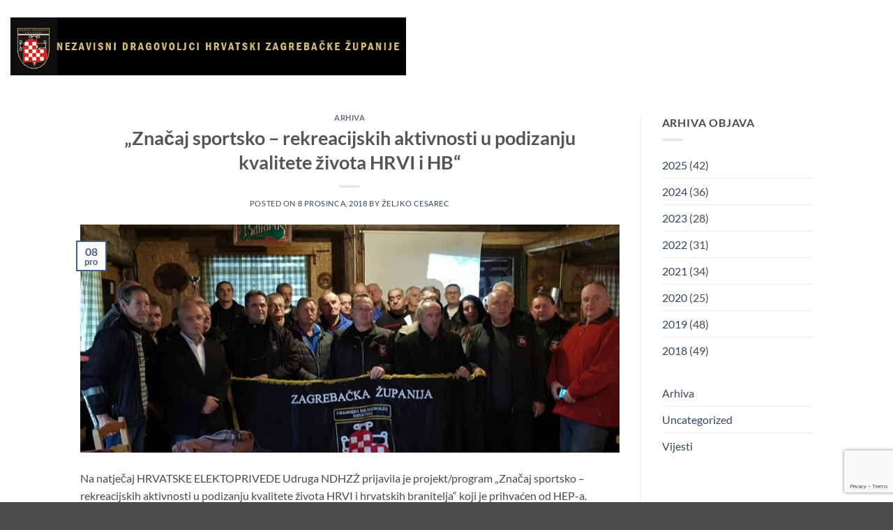

--- FILE ---
content_type: text/html; charset=utf-8
request_url: https://www.google.com/recaptcha/api2/anchor?ar=1&k=6LdR1zInAAAAAD9TT4AolIpRLU1jyXmp1prqODPV&co=aHR0cHM6Ly93d3cubmRoenouaHI6NDQz&hl=en&v=N67nZn4AqZkNcbeMu4prBgzg&size=invisible&anchor-ms=20000&execute-ms=30000&cb=p99govtgl3eo
body_size: 48791
content:
<!DOCTYPE HTML><html dir="ltr" lang="en"><head><meta http-equiv="Content-Type" content="text/html; charset=UTF-8">
<meta http-equiv="X-UA-Compatible" content="IE=edge">
<title>reCAPTCHA</title>
<style type="text/css">
/* cyrillic-ext */
@font-face {
  font-family: 'Roboto';
  font-style: normal;
  font-weight: 400;
  font-stretch: 100%;
  src: url(//fonts.gstatic.com/s/roboto/v48/KFO7CnqEu92Fr1ME7kSn66aGLdTylUAMa3GUBHMdazTgWw.woff2) format('woff2');
  unicode-range: U+0460-052F, U+1C80-1C8A, U+20B4, U+2DE0-2DFF, U+A640-A69F, U+FE2E-FE2F;
}
/* cyrillic */
@font-face {
  font-family: 'Roboto';
  font-style: normal;
  font-weight: 400;
  font-stretch: 100%;
  src: url(//fonts.gstatic.com/s/roboto/v48/KFO7CnqEu92Fr1ME7kSn66aGLdTylUAMa3iUBHMdazTgWw.woff2) format('woff2');
  unicode-range: U+0301, U+0400-045F, U+0490-0491, U+04B0-04B1, U+2116;
}
/* greek-ext */
@font-face {
  font-family: 'Roboto';
  font-style: normal;
  font-weight: 400;
  font-stretch: 100%;
  src: url(//fonts.gstatic.com/s/roboto/v48/KFO7CnqEu92Fr1ME7kSn66aGLdTylUAMa3CUBHMdazTgWw.woff2) format('woff2');
  unicode-range: U+1F00-1FFF;
}
/* greek */
@font-face {
  font-family: 'Roboto';
  font-style: normal;
  font-weight: 400;
  font-stretch: 100%;
  src: url(//fonts.gstatic.com/s/roboto/v48/KFO7CnqEu92Fr1ME7kSn66aGLdTylUAMa3-UBHMdazTgWw.woff2) format('woff2');
  unicode-range: U+0370-0377, U+037A-037F, U+0384-038A, U+038C, U+038E-03A1, U+03A3-03FF;
}
/* math */
@font-face {
  font-family: 'Roboto';
  font-style: normal;
  font-weight: 400;
  font-stretch: 100%;
  src: url(//fonts.gstatic.com/s/roboto/v48/KFO7CnqEu92Fr1ME7kSn66aGLdTylUAMawCUBHMdazTgWw.woff2) format('woff2');
  unicode-range: U+0302-0303, U+0305, U+0307-0308, U+0310, U+0312, U+0315, U+031A, U+0326-0327, U+032C, U+032F-0330, U+0332-0333, U+0338, U+033A, U+0346, U+034D, U+0391-03A1, U+03A3-03A9, U+03B1-03C9, U+03D1, U+03D5-03D6, U+03F0-03F1, U+03F4-03F5, U+2016-2017, U+2034-2038, U+203C, U+2040, U+2043, U+2047, U+2050, U+2057, U+205F, U+2070-2071, U+2074-208E, U+2090-209C, U+20D0-20DC, U+20E1, U+20E5-20EF, U+2100-2112, U+2114-2115, U+2117-2121, U+2123-214F, U+2190, U+2192, U+2194-21AE, U+21B0-21E5, U+21F1-21F2, U+21F4-2211, U+2213-2214, U+2216-22FF, U+2308-230B, U+2310, U+2319, U+231C-2321, U+2336-237A, U+237C, U+2395, U+239B-23B7, U+23D0, U+23DC-23E1, U+2474-2475, U+25AF, U+25B3, U+25B7, U+25BD, U+25C1, U+25CA, U+25CC, U+25FB, U+266D-266F, U+27C0-27FF, U+2900-2AFF, U+2B0E-2B11, U+2B30-2B4C, U+2BFE, U+3030, U+FF5B, U+FF5D, U+1D400-1D7FF, U+1EE00-1EEFF;
}
/* symbols */
@font-face {
  font-family: 'Roboto';
  font-style: normal;
  font-weight: 400;
  font-stretch: 100%;
  src: url(//fonts.gstatic.com/s/roboto/v48/KFO7CnqEu92Fr1ME7kSn66aGLdTylUAMaxKUBHMdazTgWw.woff2) format('woff2');
  unicode-range: U+0001-000C, U+000E-001F, U+007F-009F, U+20DD-20E0, U+20E2-20E4, U+2150-218F, U+2190, U+2192, U+2194-2199, U+21AF, U+21E6-21F0, U+21F3, U+2218-2219, U+2299, U+22C4-22C6, U+2300-243F, U+2440-244A, U+2460-24FF, U+25A0-27BF, U+2800-28FF, U+2921-2922, U+2981, U+29BF, U+29EB, U+2B00-2BFF, U+4DC0-4DFF, U+FFF9-FFFB, U+10140-1018E, U+10190-1019C, U+101A0, U+101D0-101FD, U+102E0-102FB, U+10E60-10E7E, U+1D2C0-1D2D3, U+1D2E0-1D37F, U+1F000-1F0FF, U+1F100-1F1AD, U+1F1E6-1F1FF, U+1F30D-1F30F, U+1F315, U+1F31C, U+1F31E, U+1F320-1F32C, U+1F336, U+1F378, U+1F37D, U+1F382, U+1F393-1F39F, U+1F3A7-1F3A8, U+1F3AC-1F3AF, U+1F3C2, U+1F3C4-1F3C6, U+1F3CA-1F3CE, U+1F3D4-1F3E0, U+1F3ED, U+1F3F1-1F3F3, U+1F3F5-1F3F7, U+1F408, U+1F415, U+1F41F, U+1F426, U+1F43F, U+1F441-1F442, U+1F444, U+1F446-1F449, U+1F44C-1F44E, U+1F453, U+1F46A, U+1F47D, U+1F4A3, U+1F4B0, U+1F4B3, U+1F4B9, U+1F4BB, U+1F4BF, U+1F4C8-1F4CB, U+1F4D6, U+1F4DA, U+1F4DF, U+1F4E3-1F4E6, U+1F4EA-1F4ED, U+1F4F7, U+1F4F9-1F4FB, U+1F4FD-1F4FE, U+1F503, U+1F507-1F50B, U+1F50D, U+1F512-1F513, U+1F53E-1F54A, U+1F54F-1F5FA, U+1F610, U+1F650-1F67F, U+1F687, U+1F68D, U+1F691, U+1F694, U+1F698, U+1F6AD, U+1F6B2, U+1F6B9-1F6BA, U+1F6BC, U+1F6C6-1F6CF, U+1F6D3-1F6D7, U+1F6E0-1F6EA, U+1F6F0-1F6F3, U+1F6F7-1F6FC, U+1F700-1F7FF, U+1F800-1F80B, U+1F810-1F847, U+1F850-1F859, U+1F860-1F887, U+1F890-1F8AD, U+1F8B0-1F8BB, U+1F8C0-1F8C1, U+1F900-1F90B, U+1F93B, U+1F946, U+1F984, U+1F996, U+1F9E9, U+1FA00-1FA6F, U+1FA70-1FA7C, U+1FA80-1FA89, U+1FA8F-1FAC6, U+1FACE-1FADC, U+1FADF-1FAE9, U+1FAF0-1FAF8, U+1FB00-1FBFF;
}
/* vietnamese */
@font-face {
  font-family: 'Roboto';
  font-style: normal;
  font-weight: 400;
  font-stretch: 100%;
  src: url(//fonts.gstatic.com/s/roboto/v48/KFO7CnqEu92Fr1ME7kSn66aGLdTylUAMa3OUBHMdazTgWw.woff2) format('woff2');
  unicode-range: U+0102-0103, U+0110-0111, U+0128-0129, U+0168-0169, U+01A0-01A1, U+01AF-01B0, U+0300-0301, U+0303-0304, U+0308-0309, U+0323, U+0329, U+1EA0-1EF9, U+20AB;
}
/* latin-ext */
@font-face {
  font-family: 'Roboto';
  font-style: normal;
  font-weight: 400;
  font-stretch: 100%;
  src: url(//fonts.gstatic.com/s/roboto/v48/KFO7CnqEu92Fr1ME7kSn66aGLdTylUAMa3KUBHMdazTgWw.woff2) format('woff2');
  unicode-range: U+0100-02BA, U+02BD-02C5, U+02C7-02CC, U+02CE-02D7, U+02DD-02FF, U+0304, U+0308, U+0329, U+1D00-1DBF, U+1E00-1E9F, U+1EF2-1EFF, U+2020, U+20A0-20AB, U+20AD-20C0, U+2113, U+2C60-2C7F, U+A720-A7FF;
}
/* latin */
@font-face {
  font-family: 'Roboto';
  font-style: normal;
  font-weight: 400;
  font-stretch: 100%;
  src: url(//fonts.gstatic.com/s/roboto/v48/KFO7CnqEu92Fr1ME7kSn66aGLdTylUAMa3yUBHMdazQ.woff2) format('woff2');
  unicode-range: U+0000-00FF, U+0131, U+0152-0153, U+02BB-02BC, U+02C6, U+02DA, U+02DC, U+0304, U+0308, U+0329, U+2000-206F, U+20AC, U+2122, U+2191, U+2193, U+2212, U+2215, U+FEFF, U+FFFD;
}
/* cyrillic-ext */
@font-face {
  font-family: 'Roboto';
  font-style: normal;
  font-weight: 500;
  font-stretch: 100%;
  src: url(//fonts.gstatic.com/s/roboto/v48/KFO7CnqEu92Fr1ME7kSn66aGLdTylUAMa3GUBHMdazTgWw.woff2) format('woff2');
  unicode-range: U+0460-052F, U+1C80-1C8A, U+20B4, U+2DE0-2DFF, U+A640-A69F, U+FE2E-FE2F;
}
/* cyrillic */
@font-face {
  font-family: 'Roboto';
  font-style: normal;
  font-weight: 500;
  font-stretch: 100%;
  src: url(//fonts.gstatic.com/s/roboto/v48/KFO7CnqEu92Fr1ME7kSn66aGLdTylUAMa3iUBHMdazTgWw.woff2) format('woff2');
  unicode-range: U+0301, U+0400-045F, U+0490-0491, U+04B0-04B1, U+2116;
}
/* greek-ext */
@font-face {
  font-family: 'Roboto';
  font-style: normal;
  font-weight: 500;
  font-stretch: 100%;
  src: url(//fonts.gstatic.com/s/roboto/v48/KFO7CnqEu92Fr1ME7kSn66aGLdTylUAMa3CUBHMdazTgWw.woff2) format('woff2');
  unicode-range: U+1F00-1FFF;
}
/* greek */
@font-face {
  font-family: 'Roboto';
  font-style: normal;
  font-weight: 500;
  font-stretch: 100%;
  src: url(//fonts.gstatic.com/s/roboto/v48/KFO7CnqEu92Fr1ME7kSn66aGLdTylUAMa3-UBHMdazTgWw.woff2) format('woff2');
  unicode-range: U+0370-0377, U+037A-037F, U+0384-038A, U+038C, U+038E-03A1, U+03A3-03FF;
}
/* math */
@font-face {
  font-family: 'Roboto';
  font-style: normal;
  font-weight: 500;
  font-stretch: 100%;
  src: url(//fonts.gstatic.com/s/roboto/v48/KFO7CnqEu92Fr1ME7kSn66aGLdTylUAMawCUBHMdazTgWw.woff2) format('woff2');
  unicode-range: U+0302-0303, U+0305, U+0307-0308, U+0310, U+0312, U+0315, U+031A, U+0326-0327, U+032C, U+032F-0330, U+0332-0333, U+0338, U+033A, U+0346, U+034D, U+0391-03A1, U+03A3-03A9, U+03B1-03C9, U+03D1, U+03D5-03D6, U+03F0-03F1, U+03F4-03F5, U+2016-2017, U+2034-2038, U+203C, U+2040, U+2043, U+2047, U+2050, U+2057, U+205F, U+2070-2071, U+2074-208E, U+2090-209C, U+20D0-20DC, U+20E1, U+20E5-20EF, U+2100-2112, U+2114-2115, U+2117-2121, U+2123-214F, U+2190, U+2192, U+2194-21AE, U+21B0-21E5, U+21F1-21F2, U+21F4-2211, U+2213-2214, U+2216-22FF, U+2308-230B, U+2310, U+2319, U+231C-2321, U+2336-237A, U+237C, U+2395, U+239B-23B7, U+23D0, U+23DC-23E1, U+2474-2475, U+25AF, U+25B3, U+25B7, U+25BD, U+25C1, U+25CA, U+25CC, U+25FB, U+266D-266F, U+27C0-27FF, U+2900-2AFF, U+2B0E-2B11, U+2B30-2B4C, U+2BFE, U+3030, U+FF5B, U+FF5D, U+1D400-1D7FF, U+1EE00-1EEFF;
}
/* symbols */
@font-face {
  font-family: 'Roboto';
  font-style: normal;
  font-weight: 500;
  font-stretch: 100%;
  src: url(//fonts.gstatic.com/s/roboto/v48/KFO7CnqEu92Fr1ME7kSn66aGLdTylUAMaxKUBHMdazTgWw.woff2) format('woff2');
  unicode-range: U+0001-000C, U+000E-001F, U+007F-009F, U+20DD-20E0, U+20E2-20E4, U+2150-218F, U+2190, U+2192, U+2194-2199, U+21AF, U+21E6-21F0, U+21F3, U+2218-2219, U+2299, U+22C4-22C6, U+2300-243F, U+2440-244A, U+2460-24FF, U+25A0-27BF, U+2800-28FF, U+2921-2922, U+2981, U+29BF, U+29EB, U+2B00-2BFF, U+4DC0-4DFF, U+FFF9-FFFB, U+10140-1018E, U+10190-1019C, U+101A0, U+101D0-101FD, U+102E0-102FB, U+10E60-10E7E, U+1D2C0-1D2D3, U+1D2E0-1D37F, U+1F000-1F0FF, U+1F100-1F1AD, U+1F1E6-1F1FF, U+1F30D-1F30F, U+1F315, U+1F31C, U+1F31E, U+1F320-1F32C, U+1F336, U+1F378, U+1F37D, U+1F382, U+1F393-1F39F, U+1F3A7-1F3A8, U+1F3AC-1F3AF, U+1F3C2, U+1F3C4-1F3C6, U+1F3CA-1F3CE, U+1F3D4-1F3E0, U+1F3ED, U+1F3F1-1F3F3, U+1F3F5-1F3F7, U+1F408, U+1F415, U+1F41F, U+1F426, U+1F43F, U+1F441-1F442, U+1F444, U+1F446-1F449, U+1F44C-1F44E, U+1F453, U+1F46A, U+1F47D, U+1F4A3, U+1F4B0, U+1F4B3, U+1F4B9, U+1F4BB, U+1F4BF, U+1F4C8-1F4CB, U+1F4D6, U+1F4DA, U+1F4DF, U+1F4E3-1F4E6, U+1F4EA-1F4ED, U+1F4F7, U+1F4F9-1F4FB, U+1F4FD-1F4FE, U+1F503, U+1F507-1F50B, U+1F50D, U+1F512-1F513, U+1F53E-1F54A, U+1F54F-1F5FA, U+1F610, U+1F650-1F67F, U+1F687, U+1F68D, U+1F691, U+1F694, U+1F698, U+1F6AD, U+1F6B2, U+1F6B9-1F6BA, U+1F6BC, U+1F6C6-1F6CF, U+1F6D3-1F6D7, U+1F6E0-1F6EA, U+1F6F0-1F6F3, U+1F6F7-1F6FC, U+1F700-1F7FF, U+1F800-1F80B, U+1F810-1F847, U+1F850-1F859, U+1F860-1F887, U+1F890-1F8AD, U+1F8B0-1F8BB, U+1F8C0-1F8C1, U+1F900-1F90B, U+1F93B, U+1F946, U+1F984, U+1F996, U+1F9E9, U+1FA00-1FA6F, U+1FA70-1FA7C, U+1FA80-1FA89, U+1FA8F-1FAC6, U+1FACE-1FADC, U+1FADF-1FAE9, U+1FAF0-1FAF8, U+1FB00-1FBFF;
}
/* vietnamese */
@font-face {
  font-family: 'Roboto';
  font-style: normal;
  font-weight: 500;
  font-stretch: 100%;
  src: url(//fonts.gstatic.com/s/roboto/v48/KFO7CnqEu92Fr1ME7kSn66aGLdTylUAMa3OUBHMdazTgWw.woff2) format('woff2');
  unicode-range: U+0102-0103, U+0110-0111, U+0128-0129, U+0168-0169, U+01A0-01A1, U+01AF-01B0, U+0300-0301, U+0303-0304, U+0308-0309, U+0323, U+0329, U+1EA0-1EF9, U+20AB;
}
/* latin-ext */
@font-face {
  font-family: 'Roboto';
  font-style: normal;
  font-weight: 500;
  font-stretch: 100%;
  src: url(//fonts.gstatic.com/s/roboto/v48/KFO7CnqEu92Fr1ME7kSn66aGLdTylUAMa3KUBHMdazTgWw.woff2) format('woff2');
  unicode-range: U+0100-02BA, U+02BD-02C5, U+02C7-02CC, U+02CE-02D7, U+02DD-02FF, U+0304, U+0308, U+0329, U+1D00-1DBF, U+1E00-1E9F, U+1EF2-1EFF, U+2020, U+20A0-20AB, U+20AD-20C0, U+2113, U+2C60-2C7F, U+A720-A7FF;
}
/* latin */
@font-face {
  font-family: 'Roboto';
  font-style: normal;
  font-weight: 500;
  font-stretch: 100%;
  src: url(//fonts.gstatic.com/s/roboto/v48/KFO7CnqEu92Fr1ME7kSn66aGLdTylUAMa3yUBHMdazQ.woff2) format('woff2');
  unicode-range: U+0000-00FF, U+0131, U+0152-0153, U+02BB-02BC, U+02C6, U+02DA, U+02DC, U+0304, U+0308, U+0329, U+2000-206F, U+20AC, U+2122, U+2191, U+2193, U+2212, U+2215, U+FEFF, U+FFFD;
}
/* cyrillic-ext */
@font-face {
  font-family: 'Roboto';
  font-style: normal;
  font-weight: 900;
  font-stretch: 100%;
  src: url(//fonts.gstatic.com/s/roboto/v48/KFO7CnqEu92Fr1ME7kSn66aGLdTylUAMa3GUBHMdazTgWw.woff2) format('woff2');
  unicode-range: U+0460-052F, U+1C80-1C8A, U+20B4, U+2DE0-2DFF, U+A640-A69F, U+FE2E-FE2F;
}
/* cyrillic */
@font-face {
  font-family: 'Roboto';
  font-style: normal;
  font-weight: 900;
  font-stretch: 100%;
  src: url(//fonts.gstatic.com/s/roboto/v48/KFO7CnqEu92Fr1ME7kSn66aGLdTylUAMa3iUBHMdazTgWw.woff2) format('woff2');
  unicode-range: U+0301, U+0400-045F, U+0490-0491, U+04B0-04B1, U+2116;
}
/* greek-ext */
@font-face {
  font-family: 'Roboto';
  font-style: normal;
  font-weight: 900;
  font-stretch: 100%;
  src: url(//fonts.gstatic.com/s/roboto/v48/KFO7CnqEu92Fr1ME7kSn66aGLdTylUAMa3CUBHMdazTgWw.woff2) format('woff2');
  unicode-range: U+1F00-1FFF;
}
/* greek */
@font-face {
  font-family: 'Roboto';
  font-style: normal;
  font-weight: 900;
  font-stretch: 100%;
  src: url(//fonts.gstatic.com/s/roboto/v48/KFO7CnqEu92Fr1ME7kSn66aGLdTylUAMa3-UBHMdazTgWw.woff2) format('woff2');
  unicode-range: U+0370-0377, U+037A-037F, U+0384-038A, U+038C, U+038E-03A1, U+03A3-03FF;
}
/* math */
@font-face {
  font-family: 'Roboto';
  font-style: normal;
  font-weight: 900;
  font-stretch: 100%;
  src: url(//fonts.gstatic.com/s/roboto/v48/KFO7CnqEu92Fr1ME7kSn66aGLdTylUAMawCUBHMdazTgWw.woff2) format('woff2');
  unicode-range: U+0302-0303, U+0305, U+0307-0308, U+0310, U+0312, U+0315, U+031A, U+0326-0327, U+032C, U+032F-0330, U+0332-0333, U+0338, U+033A, U+0346, U+034D, U+0391-03A1, U+03A3-03A9, U+03B1-03C9, U+03D1, U+03D5-03D6, U+03F0-03F1, U+03F4-03F5, U+2016-2017, U+2034-2038, U+203C, U+2040, U+2043, U+2047, U+2050, U+2057, U+205F, U+2070-2071, U+2074-208E, U+2090-209C, U+20D0-20DC, U+20E1, U+20E5-20EF, U+2100-2112, U+2114-2115, U+2117-2121, U+2123-214F, U+2190, U+2192, U+2194-21AE, U+21B0-21E5, U+21F1-21F2, U+21F4-2211, U+2213-2214, U+2216-22FF, U+2308-230B, U+2310, U+2319, U+231C-2321, U+2336-237A, U+237C, U+2395, U+239B-23B7, U+23D0, U+23DC-23E1, U+2474-2475, U+25AF, U+25B3, U+25B7, U+25BD, U+25C1, U+25CA, U+25CC, U+25FB, U+266D-266F, U+27C0-27FF, U+2900-2AFF, U+2B0E-2B11, U+2B30-2B4C, U+2BFE, U+3030, U+FF5B, U+FF5D, U+1D400-1D7FF, U+1EE00-1EEFF;
}
/* symbols */
@font-face {
  font-family: 'Roboto';
  font-style: normal;
  font-weight: 900;
  font-stretch: 100%;
  src: url(//fonts.gstatic.com/s/roboto/v48/KFO7CnqEu92Fr1ME7kSn66aGLdTylUAMaxKUBHMdazTgWw.woff2) format('woff2');
  unicode-range: U+0001-000C, U+000E-001F, U+007F-009F, U+20DD-20E0, U+20E2-20E4, U+2150-218F, U+2190, U+2192, U+2194-2199, U+21AF, U+21E6-21F0, U+21F3, U+2218-2219, U+2299, U+22C4-22C6, U+2300-243F, U+2440-244A, U+2460-24FF, U+25A0-27BF, U+2800-28FF, U+2921-2922, U+2981, U+29BF, U+29EB, U+2B00-2BFF, U+4DC0-4DFF, U+FFF9-FFFB, U+10140-1018E, U+10190-1019C, U+101A0, U+101D0-101FD, U+102E0-102FB, U+10E60-10E7E, U+1D2C0-1D2D3, U+1D2E0-1D37F, U+1F000-1F0FF, U+1F100-1F1AD, U+1F1E6-1F1FF, U+1F30D-1F30F, U+1F315, U+1F31C, U+1F31E, U+1F320-1F32C, U+1F336, U+1F378, U+1F37D, U+1F382, U+1F393-1F39F, U+1F3A7-1F3A8, U+1F3AC-1F3AF, U+1F3C2, U+1F3C4-1F3C6, U+1F3CA-1F3CE, U+1F3D4-1F3E0, U+1F3ED, U+1F3F1-1F3F3, U+1F3F5-1F3F7, U+1F408, U+1F415, U+1F41F, U+1F426, U+1F43F, U+1F441-1F442, U+1F444, U+1F446-1F449, U+1F44C-1F44E, U+1F453, U+1F46A, U+1F47D, U+1F4A3, U+1F4B0, U+1F4B3, U+1F4B9, U+1F4BB, U+1F4BF, U+1F4C8-1F4CB, U+1F4D6, U+1F4DA, U+1F4DF, U+1F4E3-1F4E6, U+1F4EA-1F4ED, U+1F4F7, U+1F4F9-1F4FB, U+1F4FD-1F4FE, U+1F503, U+1F507-1F50B, U+1F50D, U+1F512-1F513, U+1F53E-1F54A, U+1F54F-1F5FA, U+1F610, U+1F650-1F67F, U+1F687, U+1F68D, U+1F691, U+1F694, U+1F698, U+1F6AD, U+1F6B2, U+1F6B9-1F6BA, U+1F6BC, U+1F6C6-1F6CF, U+1F6D3-1F6D7, U+1F6E0-1F6EA, U+1F6F0-1F6F3, U+1F6F7-1F6FC, U+1F700-1F7FF, U+1F800-1F80B, U+1F810-1F847, U+1F850-1F859, U+1F860-1F887, U+1F890-1F8AD, U+1F8B0-1F8BB, U+1F8C0-1F8C1, U+1F900-1F90B, U+1F93B, U+1F946, U+1F984, U+1F996, U+1F9E9, U+1FA00-1FA6F, U+1FA70-1FA7C, U+1FA80-1FA89, U+1FA8F-1FAC6, U+1FACE-1FADC, U+1FADF-1FAE9, U+1FAF0-1FAF8, U+1FB00-1FBFF;
}
/* vietnamese */
@font-face {
  font-family: 'Roboto';
  font-style: normal;
  font-weight: 900;
  font-stretch: 100%;
  src: url(//fonts.gstatic.com/s/roboto/v48/KFO7CnqEu92Fr1ME7kSn66aGLdTylUAMa3OUBHMdazTgWw.woff2) format('woff2');
  unicode-range: U+0102-0103, U+0110-0111, U+0128-0129, U+0168-0169, U+01A0-01A1, U+01AF-01B0, U+0300-0301, U+0303-0304, U+0308-0309, U+0323, U+0329, U+1EA0-1EF9, U+20AB;
}
/* latin-ext */
@font-face {
  font-family: 'Roboto';
  font-style: normal;
  font-weight: 900;
  font-stretch: 100%;
  src: url(//fonts.gstatic.com/s/roboto/v48/KFO7CnqEu92Fr1ME7kSn66aGLdTylUAMa3KUBHMdazTgWw.woff2) format('woff2');
  unicode-range: U+0100-02BA, U+02BD-02C5, U+02C7-02CC, U+02CE-02D7, U+02DD-02FF, U+0304, U+0308, U+0329, U+1D00-1DBF, U+1E00-1E9F, U+1EF2-1EFF, U+2020, U+20A0-20AB, U+20AD-20C0, U+2113, U+2C60-2C7F, U+A720-A7FF;
}
/* latin */
@font-face {
  font-family: 'Roboto';
  font-style: normal;
  font-weight: 900;
  font-stretch: 100%;
  src: url(//fonts.gstatic.com/s/roboto/v48/KFO7CnqEu92Fr1ME7kSn66aGLdTylUAMa3yUBHMdazQ.woff2) format('woff2');
  unicode-range: U+0000-00FF, U+0131, U+0152-0153, U+02BB-02BC, U+02C6, U+02DA, U+02DC, U+0304, U+0308, U+0329, U+2000-206F, U+20AC, U+2122, U+2191, U+2193, U+2212, U+2215, U+FEFF, U+FFFD;
}

</style>
<link rel="stylesheet" type="text/css" href="https://www.gstatic.com/recaptcha/releases/N67nZn4AqZkNcbeMu4prBgzg/styles__ltr.css">
<script nonce="4UiOiH3ruIxRbCGzrhiIqw" type="text/javascript">window['__recaptcha_api'] = 'https://www.google.com/recaptcha/api2/';</script>
<script type="text/javascript" src="https://www.gstatic.com/recaptcha/releases/N67nZn4AqZkNcbeMu4prBgzg/recaptcha__en.js" nonce="4UiOiH3ruIxRbCGzrhiIqw">
      
    </script></head>
<body><div id="rc-anchor-alert" class="rc-anchor-alert"></div>
<input type="hidden" id="recaptcha-token" value="[base64]">
<script type="text/javascript" nonce="4UiOiH3ruIxRbCGzrhiIqw">
      recaptcha.anchor.Main.init("[\x22ainput\x22,[\x22bgdata\x22,\x22\x22,\[base64]/[base64]/[base64]/[base64]/[base64]/UltsKytdPUU6KEU8MjA0OD9SW2wrK109RT4+NnwxOTI6KChFJjY0NTEyKT09NTUyOTYmJk0rMTxjLmxlbmd0aCYmKGMuY2hhckNvZGVBdChNKzEpJjY0NTEyKT09NTYzMjA/[base64]/[base64]/[base64]/[base64]/[base64]/[base64]/[base64]\x22,\[base64]\\u003d\x22,\x22wrTCszzDijhrCsKsw7HDqMK6wrJ3PjjDvyTDtMKFwpRjwp4lw6VKwpUiwpsgUhDCtQ9LZjcoGsKKTF7DqMO3KXHCoXMbBGRyw448wrDCoiEiwqIUETDCnzVhw5LDuTVmw5HDvVHDjxoWPsOnw57DlmU/woTDpG9Nw51vJcKTc8KOc8KUDsK6M8KfFnVsw7NMw5zDkwkAFiAQwoDCtsKpOBNdwq3Dq1MTwqk5w7jCqjPCswHCkBjDicONSsK7w7NEwowMw7g+McOqwqXCtnkcYsO/[base64]/Cn8KXLsOkPsKGw7h5Q2nCtA3CllNnwqx6E8Kyw47DvsKUK8KnSlrDs8OOScOAHsKBFXTCocOvw6jCmizDqQVrwrIoasKOwpAAw6HCosOTCRDCpMOKwoEBFzZEw6E3XA1Aw71fdcOXwpvDscOsa3ElCg7Do8K6w5nDhE3Cs8OeWsKKOH/DvMKCGVDCuDlMJSVNb8KTwr/[base64]/w5LCksKhwp7Dp8OeC2PDonAKw7zDjhcMXcOjHWsZckvDpQzClBVow74qN2VXwqp9c8OfSDVcw4jDoyTDt8Kxw51mwq7DrsOAwrLCiDsFO8KzwpzCsMKqQsKsaAjChRbDt2LDnsOkasKkw4cdwqvDohIEwqllwqvCqXgVw5fDvVvDvsOiwrfDsMK/C8KLRG5Ow7nDvzQHKsKMwpkCwopAw4xYMQ0hW8KPw6ZZAAd8w5p1w57Dmn4WfMO2dSoaJHzCjnfDvDN+wpNhw4bDkMOGP8KIUk1AesOePMO8wrY8wrN/EifDoDlxBsK1UG7CjCDDucOnwpElUsK9ccOtwptGwph8w7bDrBFZw4gpwqVnU8OqFFsxw4LCt8KpMhjDtMOtw4p4wr5AwpwRSk3DiXzDqEnDlwsYBxt1d8KXNMKcw5UmMxXDtMKLw7DCoMK8Lw3DpR/CssODLcO5PQjCqsKMw6Ugw4wSwpPDtlIUwrnCtxvClcK9wqhsMTFXw7ICwpjDi8OjUjbDjwPCscK6VcONVXRiwp/[base64]/woLDlQhOwoZKY8KuMcKZe8OQQws/L8OXw57CiHpsw5c6CMKNwoRIS17CmMOSwpfCr8OCP8OOdE3ChRFDwosMw7ocEjjCucKBO8KXw7MYasO0VWHCq8Ohwq7Crwsqw7kpW8KVwoRib8KwYXVXw7t6wp7CjcOGwoZvwoM1wpQSe2vCpMOKwprChsOswrYhOsOQw4nDkXIUwp7DucOwwo/DhVYNA8KfwpcCCDBnBcOAw6vDnsKQw7ZuazQnwpQUwpbCrT/CmUJbWcOCwrDCsyLCsMOIV8O8TMKuwoRmw648BQUwwoPChnvCq8KDO8O3w7Ajw5ZdBsKRwqlUwrTDhBVlMR9TW2tIw6hJfMKtw5Fgw7TDo8KpwrQ3w4fCvErCgsKCwpvDqRbDiQ0fw7o2IFHCq0UTw6HDjBDChErCrMKcwpnDiMKyVMK/wqFIwp0qLVd3EmtowpJlw7vDnwTDrMOhwq/[base64]/CpxxWwrJSw5zCsWx5XD9nw6jCgVIJwpxXIcOtCcOqPyYnDBJPwpLCnFN9wpjCkE/CmEvDtcKEQl/[base64]/CkB0Hw6/[base64]/Ct8Ojwr/[base64]/djjCj8KSwqs9PsKqwo4hwpzDh3/CnmtSDVrChsK0MsOgOS7DqXzDiT0qwq3CuER1MsK/wphmcQvDlsOwwqbCjcOOw67CmsOrVsOdGcOkacO6ZsOiwrddYsKGcSgawpvDmnbDkMK1SsOTw7oWQcOjTcOFw59Cw5UUwo/CgMKzcHDDoDTCtzERwozCtkrCrMOXR8Otwpk6NcK+JxJHw58MJ8OBCzAAHUldw63CgMKgw6DCgmUUQsOYwo5lJmzDkUUVfMOracKXwp1uwp9Ewqtow6zDssKZKMKqVMKxwqLDjmvDtScawpPCpMKUAcO6DMObbcOgC8OoFsKbWMO8GSF6d8OMIAlBBUEswpFDaMO5w5/CqcOywpfCnXXDmT7DlsOMU8KgSXJpwpQCJW9yWsOWwqA7P8K9worDrsOcMgQqX8KBwqfCjRZwwofCuybCuC8Gw5VpDSMGw4DDtkhacH/CqD1sw7HCmxPCjXsow45DPMOsw63DqjTDpsKWwpoowrHCtUlIwpYTWcO5dcKCRsKfeGDDjAJ8ClA8P8OfAitqw67CnljDgsOhw53Cs8OESRA0wpFow69GPF4Nw6zDjBzDs8K2YkzDoW7DkEXCicOAQGklTSswwozCnsOQL8K7wpzDjMKBL8K2ZcOpfx/DtcOjGEbClcOiECtNw5M1YC9vwrV1w4oqc8Oswps+wpbCjcKQwrIUFmvCiEluG17Dt1jDgsKjw5TDk8OqBMO/wrrDjXhGw4AJY8Kuw49uVVTClMK/YMKIwpkhwqNae1QTY8O+w6HDosO9bMKfCsO9w4LCujQyw63CsMKYYMKVDVLDtTBRwrbDucOkwrLDs8Kqwrx5V8OQwp8AYcKzSkY2wp/DhxMCensbPirDpkrDihB3IT7CvsOhwqRFfsKpBR1Iw5VybcOhwrNLw5jCiDUrRsOUwoNlfMKfwr9Ba0x3w4o2w58CwrrDv8K9w5TDs1Nlw5NFw6TDogFxY8OFwoNtfsKPOVTCnh/DsVo6UcKtaXLCkyBAPcKRecKbw5vDr0fDv0MKwqwRwpRRw6Niw6nDjcOuwr7DncKUSiLDszgFdmBpKRJZwp5dw5swwplFw41bChzCoETCkcKzwp4sw4Fhw4fCsW8yw6rCsQ/Dq8KQw5rCvlzDuzHCksOYPR0DMsOvw7pywrDCncOcwqgxwrRew6g3SsOBwq/DsMOKNUXCicOlwp06w5nCkx4Fw7PDncKUPVQhcQjCqzFvYsOYEUDDv8KSw6bCvGvCh8Ocw4rCh8OrwoU8VMOXWsKiGcKawr/DmHQww4UGwqTCp34+EsKcccKOfTfCnkgYI8KAw7rDiMOvTRwGIGDCqUvCpmDCiGc6M8OjR8O/[base64]/woQ4PQTCixgzNDnCrcOfHH/CgXzChcOHwr/[base64]/DnVjCtcKFw4xTw4jCmMKEw73ClcKKeW8IwplFa8O1LTPDgMKDwr9wZSB1wo3CuhrDhBtXNsOqwqAMw75JbsO6H8OPwprDnWoORyIBcVTDsWbCik7CpcOCwoPDvsK0GsKQAlIXwo/[base64]/Cq8OZB8KuwpjDpMKBw59pw6N5cwI/EEQ0W8O6BCTDpsKSf8Kmw5ZKAAx3woZPC8O+PMKEZMOqw7stwoloRsOBwoF5MMKuwocgw7dNZsKpRMOGCcO0H0h3wrrDr1TDjsKFwrvDq8KkTsK3YlMQJHExdFZzw7EDEl3DvsO2wrMnFwMYw5xyPWHCgcOjwp/Cs3fDosK4WcOXI8KYwrpGbcOXT3k8b08NYCnDgyjDrcK3WsKJwrfCrMKqcxbCpcKsbzHDt8KOBX4hJMKcYMO/woXDnQ3DgsK8w4HDhMO8wrPDjyJbNj04wowdWC3DkcOYw6Y2w5YMw74xwpnDgsKNIgMZw4B0wqvCiUzDgcKAEsODAMKnwrjDhcKcMEUVwpJMX3gCWsK6w7bCuRfDjsOOwq4hXMKSLAElw7TDp0LDgyHCgznChsK7wpcyTMO0wrXDqcKDQcK3wo9/w4TCijbDtsOofcKcwoUKwrgZcGkbw4HDlMOyUxNxwpo/w6PCn1Z/[base64]/ClsKTKhvCjsKPYVosw5PDjMKlwok5wpkQwo7DkTphw57DhwZCwrrCpMOQOsKCwrMsWMK8w6h/w74xw7vDpsO/w4pOA8Olw6LCrcKMw6J2wqDCjcOJw4fDi13CkCAROwTDh2BqZDRAA8OPfcOOw5gCwoc4w77DqA4iw4UNwpLDmC7Cm8KQw6nDt8OLUcOaw7pZw7d7D1Y6BsO3w7oNw7rDsMOXwrXCg1vDsMO6CzEGTsKCOx1GQTM4WS/DqzcIw5jClGYSXcKrEsORw6bDjVLCozEjwocub8OACi1owq9/[base64]/DhMKtchdrwo9qw6lywpvDqzzCvzbClMOdwq3DmMK5LSpnd8KXwpXDiS7DnQQFJsOMMcOEw7skJsOtwr7Cu8KAwqjCrcOKDA0DTBXDqATCl8O4wqPDlg0swpvCn8OiOH/Cm8ORdcO0JsOfwo/[base64]/DlcO6LBQwDl3Do8K2d3RVwq7CvCnCn8OBw51cM0Erwo86JcK5SsOZw4Uzwqw9N8Kpw63CvsOgXcKaw6RsBwjDnlllE8K/[base64]/CqBBQwpLDk8O+NsO7JgZtwrIKwo3DsMKGwpPChcK+wr/CmsK4woAww6geBiUFwpUASMO5w4DDkQ5HbU8XMcOBw6vDt8KCHR7Cq1PDqVFFEsOfwrDDsMK8wrTDvBwqwprDtcOKS8OCw7A7PDHDgsK5cz0Yw6nDpB3CpBlEwoRgWlVNUn/Dh2DCi8KCGQjDkcKcwpgPZsOmwpnDmsOkwoDCrcK/wqzCjUnCml7Cp8OoWXfCkMOuDjPDv8OdwqDCjW/DocK2Gj/[base64]/w7tZwozCh3LDjcK+XsKkwoZXwr5ow4jCmCUyw4TDklvDiMOnw6guMARQw73Djm9yw7pFecOnw7nDqklIw7HDvMKpQcKGBiLCuwTCs3lWw5trwpoNVsOdTkwqwoDCtcOWw4LDtsOywoPChMOxL8K3O8Odw7zCvcOCwrLDvcK1dcOrw4A/wqlQVsOvw4LCs8OKw4/Dj8KBw7vCg1RlwoLCsCRGCHnDt3LCnCZWwpTDkMKrGMOXwrDDicKfw40UX0zCrQ7Cv8KzwojCqDAWwpseX8Oww7/Ct8Kpw4/DkcKWIsOaWcK5w57DkcOhw67ChBzCrWU/w5TCuzLCgk1cw6DCvhQAwo/[base64]/DlcKSGBDDlTDCiWtMXcOIWyfDvMODw7kswqTDlkk1DWk3AMOwwoVPCcKvw7IufnbCksKWVHfDo8O/w5ETw7XDmMK4w7RWbyMmw6/Doi5ew4xgdCY5w4rDp8KMw4/DicKmwqU9woXCkSgZwozCksKUFcOyw79hc8KbAx/CvSDCkMKzw73DvXtNfsOVw7QJCC0TbT7ChMOuRzDDk8KtwqkJw7I3UirDlQBAw6LDh8Kyw6LDrMKFw7dtB308IR49IjjDpcOUBkVgwo7CowPCgVIhwowJwqQ1wojDuMKsw74pw7XCgsOnwq/DpjLDtDzDsBViwqlhNW7CuMOPw5DCv8Kew4LCjcOkc8KhUsORw4XCpBrCi8K1wplSwo7DlmEXw7/DhsKyEDgxw7/[base64]/NMKywognOcKrCEDCk8KaH8OtZn7DmmNGwoUlSHjCh8Knwq7DjsOqw4jDtcOASHcbwoPDucKMwps9anvDm8OoYm7DiMOWVlXCg8Ocw4AMPMOCb8Kvwq4vXy3DvsKyw67DmhTClsKbw5/CgX7DqcKYwrUEe2JFB30TwqPDisOJZAvDuwxCYsOsw7ZGw7Irw7x5LXbCncKTPxrCvMKSbMOtwrXDlj9uw4nCmlVdwqBHw4jDiRnDnsOswotKP8Ktwo/DtcKJw4PCvsK9wqJxPgLCugBmc8OswpDCncKiw7HDpsKdw7bCr8K1K8OfWmnCr8O0wr43CkJuBMOTPGvCpsKiwp/CjcOrccK6wpbDjWzDi8OVwpvDnUslw5/ChcKlJMOtN8OMUkdwDcKxXBB/NATCuXBvw4xcO0NQC8OTw53Do2zDukbDuMOQA8KMSMOdwr7CsMK/wonDkyEGw5wJw4A7FSQiwoLDmsOoZHYxCcObwqYEAsKMwqvCgHPDg8KgNMOQKsKwVsOIXMKlw7YUwplfw4FMw7k6wrxIbBHDolLDkSphw7QFw7ItJHHCusKXw4HCuMKjRTfDglrDqsOmwobCngkWw6zCg8O+aMKKWsKBwqLDmFRMwpHDulPDt8ONwr/CiMKlE8KMIwk0w4fCo3hVwqUYwq5NFV1Hdk7DkcOqwqRvRjhIw7rDvCPDiBjDrVI/PGEYNV4DwpJ0wpfCjcOSwoTCicK+ZMOhw5EUwqYPwp0Uwo/[base64]/ClsOcwqBZw65BKMKXc2DDssOKYsO3w4DCnCbCi8O4wqYRCsO3N2rCjMOrKG1+EcOfw6fChhrCnMOUMWgZwrPDtUDCjsOQwp3DhcO0RgnDjMOxwp/CoXvCimUhw77DrcKPwpw9w7U6wpLCoMKHwoLCrgTCh8K5wq3DuUpXwo59w4cXw4/DlMKRYMKewowhfcKIDMKvXhnDn8OPwpQowqTCuBPCoWk6fk3DjRAlwp3CkxgdSHTCugjClsKQdcKdwolJUhzDosO0B0Y4w4bCmcOYw6LCoMK0QsOmwrN4FnzDqsOjZkxhwqnChG7DlsK7w6LCuj/[base64]/ZsO5InUmNMO2wrrCgcKSw7djwo/[base64]/HVDCli5bw6sgacOCZsOhTMKIw6o5CMKMQ8O3w5fCjcOHTsKzw4DCnysaXQ/[base64]/[base64]/[base64]/DuQjDmcOpw54HwptUw4nCrsKtwr7CosKTYUTDlMOSw5dFLDo5wqEuY8KmB8OUCMKuwrR8wonChcOrw5BbccK0wofDpng5wp7DjcOQacK3wqU3UMO/asKPJ8OSXsOfw6fDmGzCtcKqcMKeBDnCmi3ChWYJw50lw5vDvEnDu3jCvcKzDsKuND3CuMOiN8KICsOhAwPCh8OCwqPDskZdHMOHCMKuw6bDujjDi8OTwrjCosK/F8KKw6TCtsKxw6/DnzAqT8KwbcOIOwUqWcOPQmDDtQHDicKsUMK8aMKKwpjCpcKPIyDClMKQwrzCsxdDw7/CnWQxQ8O8bz4cwozDsRfDmsK/w7rCpcOvw6snLcKawqbCh8KsG8OKwooUwrzDtsK/wq7CncKjEDg3wphGciTDoA/DrUbCpjrCqUjDqcOCHQYLw7PCvC/Di1wwN1PCkMO7SMOowqHCssKiYMOXw7PDhsOiw5ZMdFY4Tm8pShwVwoDDuMOywojDnzAEYQgnwq7CmRlpXcK+RGdgAsOQJlMtdADCg8OtwoYLLGrDijPDnVvCmsOUWcOVw48+VsO8w7LDn0/[base64]/ChCXDqWgZw67DsjvDm8KXclnCl8ONSSDDi8OdF3gZwr7DmsOJwqLCvMOiCm1YQcKlwpwNBwxew6Q6BsKPKMK2w74kJ8KIcVsPYsOVAsKiw5XCgsOVw6IUSMKbewzCisOeeCjDqMKhw7jCt3vCgMKjNxIEScO1w4bCsygIw6PCgcKdZsO3w5YBHcK3bDLCq8KswoTCjR/CtCIHwpFSaX1AwqzCnlJiw4NNwqDDucKhw7jCrMO3SnRlwqorwqADAsKpaFHCniHCoy17w5zCisKqP8KuYlRLwoBKwrjDvCw1dQMgJi5PwrzCpcKIK8O6wq3ClMKOBFsjCx9/D3HDnTDDgMOlUUbCkMOrMMKZU8OBw60Gw7sswqDCi2tac8OowoEresOew6fDmcO4JsOvGzjDscK4NSrCvcOiBsO2w5HDiUzCkMOywoXDg1/CnBLDu3jDqTkhwo0Kw4VmVMO+wrlvfQ18wpPDgyzDrsOSP8KwGlbDl8Khw7TDpDkCwrsZcMOzw70/w6pVMcKIQcOFwokVAjYFfMO9w4hZacK+w73CvMOQLsKABMOQwrHCnUIKBy4mw4ssUnXDvwTDjHUQwrDDh10QXsO1w4fDt8OZwq1hw5XCq2RyMsK/[base64]/[base64]/B8OVw74bLh8yw4rDgkXDpxDDscOlMQDDn1ACwqBDOMKfwoAXw75uJ8KLE8OlByATKEkgwpM1w5jDuDjDnXs/w43Ch8OtSy89WsObwpLClFcMwpQDYsOewovCmcKzwq7CgUTCgV9Oflsmf8KLDsKSb8OIa8KmwoB7w6F9w70PbsO/w7AMIMO+dzB3BsOPw4kAw7rCtlADUz4Vw602wpvDtzxEw47CosODYipBB8K2GAjDtTjCssOQCsOkKxfDoTTCuMOKA8KjwqMUw5nCsMKVd0bCl8O9DWZ3w7ovWGPDmQvDkjbDlgLCqXlWwrIWw4lew5towrYxw4fDmMOtTsK8ZsKXwobCgsOhwoV/[base64]/Cpy4XCcK+wrnDhcKQXMKuHktuw7tSOMO5w6HCoMKrw5/Cg8KKAAdmw63CqhFcM8KUw6bCuA8eFg/DusOMwpsYw7zCmFJ2OcOqwrTCrwLCt1VCwq/CgMOnw5LCg8Kwwrtzc8O/WwM/e8O+YV9hNQRcw6vDqRRiwrJswrNKw4/DjgFJwpjCkA01wpgvw598WRHDsMKvwqxew6BTMQdHw6B6w67DmMKbJSJiDWrDlXjChMOSwrDDp3hRw59FwojDvDzDncKew43Cu2VEw4h0w4VcL8K7woXDiEfDklc4O2Rgw6bDvSLDjDHDhChzwrDDihvCt0hsw4QxwrnCuj7CpMKDXcK2wr/DksOHw60UNh95w7BhKsK/wprDumrCtcKow48LwpPCrMKfw6HChQNqwqHDhjhHF8ObGRtmwrHDq8O8w6/DmRVcf8OKCcO8w699aMOhHnRowosDI8Onw71fw7o1w6rCrBFgw6PCgsKEw7bDgMKxMW8XF8O2DhfDqU/DqwZAw6TCkMKpwqzCuw/DisK9exDDhcKNwr3CrsOfRjDCoFrCsVIdwr/DqcK/O8KHR8K1w4ZewpHDoMO2wq8Sw7fCiMKBw7rCrB3DsVAKS8OywoI1JVzCgMKdw6PDg8Oow6jCrQbCt8ODw7LCvgnCocKQw4rCosKhw4taFhVGKsOAwrc8wpJ4C8OMLh0Nc8KvLWnDm8K+D8KOw5vCnSTCrjZ4WXwnwqbDkyk8Wk/Cs8KLDyLClMOhw7l6NnPDtWTDmMOaw5ZFw5HDp8OMPAzDu8OOw5E0X8K0wq7DpsKZPC01dk/Cg3UGwrkJfMOjGcKzwoUIwpdew7rCgMKVV8KAw45kwpLCs8KCwrMIw77Cv3fDnsOODVpSwq/CkkMjd8K6ZsOOworCocOiw7rCqGrCvMKbf3Mcw4fDmHXChGPDqFTDlsK7wr8JwrLChMKtwolNahBjKMOiQmsQwo7Cty1odBVTbcOGfMOYwrPDki0bwp/DmQ5Ow7TDlsOBwqtfwrHCqkDDnnDCusKDUcKPe8Ovw4kNwoRZwpPCksO3RVZCdx3Cr8Ofw4Zyw5vDsQkzwqQmFcKYwrvCmsOUOMKDwoDDtcKNw7UIw4hUMn5hwq8nMlPCpFzDhcKiL1LCjxbDthNfe8O0wq/DpmsSwo/CicOiJlBuw5zDksOrUcKwB3bDvwLClE4swopUYzTDncOaw4kQX1/DmADDosOMbV/[base64]/[base64]/CrzbDlsKPVcKrw4nDlsKxwpPCjcKYwrTDiEvCj3h1wq3CvGN2O8Ofw60ewpbCizjCsMKGS8KuwpDClcOjPsKIw5VMTB7CnsOvLA1aHFhkCEJ/MVnDosOxcF08w45rwpsKODtFwpTDv8OKTGxYb8KNQ2ofZyEnVsOOXMOyJsKmBMKHwrslwo5twqYWwqkfw5lXJjgvBChCwrtMTyrDtsKLwrdTwoXCumnCrwjDhMOaw43CuTbDlsOCWcKfw6pyw6nDhWQcFlY3f8KrHDgvKMOLLsKLbyzClTPDssK/ZwNNwpUJwqlewqPDtcOPVGUTYMKMw63CkALDuCfCt8KWwp3Cm0JKbzEKwp1YwpXCl2zDq2zCizZswoLCpG7DtXrCiyPDvMOmw6sHw4ZCXWjCmcO0wocFwrR8NcKhw6LCusO3wojDowBiwrXCrMKxGMOswr/[base64]/DjsO6w6QFRsKUSVY/[base64]/C8KMRcK4DMOAwoMJX8OtM2kYWMK+w6rCvMOTwovCvcOaw7PCicOQFW19JWnCrcOZEGQSUAwxfjlBw43DtsKLA1fDr8OAPW/CnVdVw447w7bCqMKgw5xYCcK8wroDXQbCvcKIw5AbDUHDmVxZwqjCjMOvw4/CginDm1HDnsKdw4cWw7Y1eyUyw6jCtiTCrsK0w7tfw4nCucO9a8OpwrR8woNPwqXCr37DlcOTaUPDjcOJw67DhMOMXcKww7RrwrYgYEs9bTh3Bz7DunV/wpR+w6vDj8O4w7DDrMOnNcK0wrALT8KWXMKgw6fCjWkbG0DCo2DCgmfDk8K/w6TDocOFwpdxw6YIdQbDkBHCvFnCvEnDtcOcw58sT8KUwqdQOsKJJsOAWcOUw4/DosOjwpxvwq4Uw6vDlTFrw7kcwp/[base64]/[base64]/DtwZowpbDjwTDlF7DkcKKVGXCqMKEw7lEV8KcGy4KPQTDnHoawoVfIDfDg0DDpsOLwqcLw4VEw6NJAcOHw6RvGMO6wpUKdmVEw4TDg8K6L8OJSGRkwo9pHcKTwrt5J0hDw5fDm8Onw7kxTULCssOaBMKCwqLCmsKOwqTDiQLCtMKmNA/DmHTCgETDrTNuKMKFwpfCjSPCuj03BRHCtDQ6w4nDr8O/CnQew5d9wr80wrLDocOsw7slwqIxw6nDqsK7JMOofcKFZMKXwqnCjMKsw78SSsO0QUIuw4PCp8KuW0ZyLSRga2A5w6fCl1ssQx1AfT/DujDDiVDCriwIw7HDuikFwpXCv37CkMKdwqcQe1I2BMK8el/[base64]/BkpCPBg/[base64]/CqMOKw5bClX4KJ8KTw7gWwpNgbMKcDy7DtMOuO8KgUG/[base64]/P8K/cUk7RcOBwo7CpMOnw5QcL8K7GMK5wprDtcK6BMOcwojDl3tlXMKeU2drWsKDwowpYjbDp8O3wqsWRV1DwolsaMOSwqZKOMO/wonDsyYcRQBNw655w4xPSjIOAcOtX8KSPhjDmsOEwonDqWQOBsKjfFIQwr/DqMKaHsKHfsKuwqlxwoTCtDICwosdc0nDjG8Cw4kLBXvCrsOzZm0jWFrDmcOYYBjDnTXDkxZaXCxew7zDnm/DiTFgwpfDt0I9w4gtw6A+HMOBwoF/[base64]/DvsOIw4bClW5/[base64]/CjsKtw58Iw7DDncOTIMO5G8KPw47Cgl1lMVjCsHsYwphsw5TDgMO1BQQgw6LDgEI0w7jDssOrM8OSLsKDXl8uw4DDiWvDjlHCrFktfMKWwqpHWhkVwoV3XQ7CuRE6csKLw6jCkwdsw5fClmnDmMOfwpzDjGrDpMK5GMOWw4XCgyLCkcOSwoLCvx/[base64]/[base64]/IlzDsDd/w7PCu8Oww70tw6XDvMKVw6IqJsKLZ8OBSsKfRMOuBzbDgQJGw7gcwqXDiQJGwr3CqcKpwozDnTkvdsOVw7cWFUcDwpNHw4xTKcKpZsKQw7PDljtqHMKwMEjCsDYtw6xoZX/[base64]/CjcOcw5sqeF9KaMKMZznCtRHClHc0wr/DrsORw6/DkwXDiS54ADlrWcKDwpcYGsOmw69Dw4F2EcKMw4zDgMKuw45ow5bCoQkSO1HCj8K7w5txY8O8w5/DmsKWwq/Cqz4Sw5FgQHB4cXQCwp1Rwp8zwol6HsKuTMO/w6LCvBxlEcOJw5nDtsOyOF0JwpLCknjDl2HDjzTCqMKXWShNOMOfSMOLw6Bqw7LCoVjCkMOlw7rCvsO6w78tc0dqcMODWAzCn8OLHjxjw5EIwrXCr8O7w5TCu8Kdwr3Cpihnw43ChcK6wo5+wrzDgEJUwpfDp8KTw6J5wrkyJ8K6M8OJw4fDiG1mYXN/[base64]/Cv8KnC3/CuXTCmwNzw7/DsMONGsKhwrEiw6RzwqjCk8OOf8OCCF/CqsK7w5HDhF/CmmzDqMOww5BgGsOyQFIfTMKvNcKcBcKDM0ooA8K8wpgMPCbCisKhacOkw58ZwptMZ1Nbw6BEw5DDu8OkdcKtwrwNw6vDmsO8wrPCjk4KQ8K+wrDDgnfDhcOgw4Ucw5h1wrrDjsKIw6nDlzp3w41uwpVMwprClB/DnWUaRmBATcKIwr5WQsOgw67DmXDDrsObw6l4YsO7ZGzCh8KyRB4UTRsWwpZqwoJYbVvDg8OFeUPDrcKTIEAFwqptFsKRw7/CiSPCgQ/Cli3DjsKlwofCv8O+c8KeVUDDunhVwphOa8O4w5M6w6IRE8OJCQbCrMKsYsKawqPDr8KhQmQbCMK/wqzDrWxvwqnCjkDCmsKuP8OcDFPDqRvDujrCvcOjKmTDpw8ywqx+AFkLJsOZw6A5NcKrw7nCmE/CsXHCt8KJw7PDuildwonDuw8iC8KCwqvDkirDmXx+w4DCiW8qwpHChsOSZ8O8RMKTw63CtUZRJiLDhFJ/[base64]/AgfDqRtvAxdVXsKhHWXChMOYw4pKwqsnw6ZKKcKlwrXDr8OpwqXDr2DCu3k7ZsKUK8OJD1HDkMOMQwx0c8O5BjMMBg7DrMKOwqjDgUfCjcK4w5IkwoMrwpAqw5UgaFbDmcOHGcKlTMOKAMK1HcKFwrUwwpFUW2FefGoMwoLDrx/DjGYDwqDCisOpYAU5PQTDl8OOAgNYAsK4MzPCjMOeAQglw6BawoXCnsOKV1DChSvDrMK5woDCgMKLFTzCrXfDsUzCtsO3HFzDvjwlGUvCr3YpwpTDrcOvczvDnRAew4bCp8Kcw6XCo8K7RkwTYAkFWsKJwrkgZMOWA2ciw481w6rDlivDmsO/wqomGmUawphHw7MYw5zCkivCmcOCw4oGwqwXwq/Dn09kGmnChiDCgzEmHFQjDMKjwqxWE8OMwoLCqcOuJcOCwpPDlsO/Dw4IOXbDp8Kpw40lZwDDjGAyIhIZGcOUUA/[base64]/[base64]/w7vDt8OWw5bDpMO/wrHDrMOqLR4DaW0dw5dBE8O4dcKhWxUDADxSwoHDnMORwrhlwpHDuTMrwrUjwqHDugfCvgF+wqHDuw/CjMKAdyIbV17CoMKvXMOmwrB/VMKKwq7Cox3ChsKxRcOpDyPDkCNVworDqiXCoyY2aMKRwqvCrwTCs8O3AcKuaHc+fcO7w6A0AHbDmj3Dq1IyCcOuLsK5wp/[base64]/DqDp3KyEhMsKpUHcdw7BJaMODw7c7w4BkVk1ww5kkw4jCmsOkP8KHwrfCiCfDtxgRYmXCsMKLLhIaw5PCu2fDkcKXwqA1EBTDlcOyPEbCqsO4GikAc8KoLcKhw4VgfnjCssORw6HDvSnCjsO0VsKHcsKnW8OwZDAgBsKUwpnDjFsxw58FCk7Crx/DsS/[base64]/w70IcMKUwq0rwoPCinhIw5FAwqvClBXDojhwNMOJC8OvUid0w5A9Z8KeTMK9ewJ7JFvDjybClWfCsx/[base64]/CqcOow5N1w7PCsMKBV1kfwqkZVMOpZ8OnWQTDkHcJw6pewqvDhcKuJcKdZBVOwqrCtmt/wqLDhMO+worDvWx0PFDDksKEw4c9BTJXYsKHOl4ww6NPwoAvGXXDjMOnJcObwrtuw7d4woE7w79mwrkFw43Co3bCvGsuHsOlGTccZ8OACcOkFSfCoxsjCUF+FQUVCcKcwrVEwo8FwpPDssKiPsKBHMOKwpnCjMOfa1rDhcKCw6XDkV4qwqtAw5rCmMKCH8K/CMOrEQlVwqVodcORE3IqwoPDtxnDl19mwq5TDz/DmsK5NGphJyTDncONw4YnGsKgw6rCq8Orw6/DnBs1eGLCmcKiwr3DumgrwpbCpMOLwpspwoPDlMKbwr7CocKcZDYUwobCnALDnXYTw7jCjMOCwrQZFMK1w7EJC8KkwqUALsKpwr7CqcKEV8O6GsKNwpPCg0fDusKww7UwYcOnNcKsZMO/[base64]/TEbDnAjDssKgbwoyPcOWbcK+w6rDlEfDgTYGwpbDjcKEe8O7w6jDnF/Dk8OTwrjDjMK8J8KtwpjDgRESw4lEBsKFw7LDqnJHcnXDtiVMw7rCgMK+ZcOdw5zDhsKgDcK0w6V5TcOFb8O+EcKwGnY6wo06wqpowoQPwp/Dtkhkwo5jdzrCvEg1wq7DisOqJBM8Znx2BRHDi8Omw6zDvzBrw68xEQ97IX97woAaaFpsGW0OBn/ChDVdw5vDggLCgMOsw7LCjHk8IHV8wqjDoX/CgsOXw5Ffw6Btw6PDn8KQw5kLCwTCu8KFw5EWwp5kw7nCg8KUw77CnzBGdCVQw4NaF0BlWi/Do8KNwrV0FURIYBU6wqDCkX3DqmHDm2zCvSLDrMOpQzoNw6jCugtcwrvCu8O4EynDq8OjdsK9wqZ3R8Kuw4xkNlrDjFTDjlrDqBVBwpVZw5Q6G8KNw7gVwpxxfQZUw4HCnjnDmGEJwr9/QA7DhsKZN3YXwrgifsO8d8ONwo/[base64]/wqfDr1vDr8KDZW97LA7Ds8OpI8OGwrXDo8KgQSDCkTfDhmptw4TCiMOfw4Avwp7ClFjDm2DDgl95Yic+UsKsDcOEcsOxw5MmwoM/dCLCo2EWw61RBwbDk8Ozw4obZ8KLw5NCRk5Jwodew5c0VMO1RhbDiDETcsOVDFQZc8Kmwoscw53DscOPWzXDqz/DnBPCmsOpFi3Cv8Odw6DDk27ChsOQwr7DsDRVw4PDmsO/PhlqwqMDw71FKVXDoBh7ZcOewrRMwp3Dpi1HwqZ3X8OFb8KFwqPChcK0wp7Cok0Jw7F0w7rDlsKpwqzDo2/CgMOuNMK7w7/CuRZveH0GT1TCkcKJwoI2wp1awq9mF8KfHcO1wpHCvTHDiB8Xw7MISDrDtsOXwqNCTBkqfMKsw4gNccOXE1dnw4RBwohzA3rDmcOgw43CqcO/EgJbw7bCkcKAwpHDuBfDkmrCvFzCv8OKw6tsw6wlwrDDnhjCmW4MwrEpWC3Dl8K0YCfDsMK3OhrCscOOVsKnVgjDksKpw7/CjUwUC8O4w67Cjwc1w4V1wpDDjhUZw5RvUR1oLsOvwptkwoMhw6c+UGlJwqVtwr8ZRjs5acOIwrfDgU5hwppzdRdIX0jDosK0w4h1WsOeJcOXNMOZKcKewp7CkhIPw6/CgMORFsKhw6FBJMOBSQZwHVJuwo55wqdWGMOGKFTDkyALbsOPw7XDkMOcw6o9XCbCgsKvEFdRdMO7wp/CnsKKwpnCncOaw5vCosOvw53CkQ1dY8Ouwr8NVxpUw5rDqgjDjMOZw7fDgMK4TsOgwqTDr8KOwoHCjF1Bw4cMLMOKwodaw7Rww67Ds8O+N27CgU/DgAJ9wrIyPMOWwrjDs8KnU8OFw5HCrcKfw6hvAyXDlsK0wo7Ct8OTagHDpkBowq3DoSgkw7TCi3LCmlZhZR5fAcOIGHd6RVDDjXnCs8OewoDCkMOWT2HCvU3CmD0HUwzCqsO9w6tXw797wrN7woxrbFzCrF3DkcOCf8O+PcKVSR8hwpXCgk8Sw4/CgCjCosOlZcO/fhvCrMKPwqrDnsKgw78jw6nCisO1wpHCt15hwpsyEUXDjcKbw6jCrcKcaSdbIGU2wrQgfMKnw5ZEL8O/wp/[base64]/[base64]/DnAUzZsO7w5PCosOlwpgKKRY/P8OfwpLDnDZLw4pGwqPDhVMgw77DhGbCs8O4wqTDv8Osw4HDi8KtIcKQOMKPRcOqw4B/wq8/w7JQw7vCuMONw6kRJsO1X2/DoBTCgijCqcKbwqPClirCjsKza2hDQBzDoCrDgMOJWMKzb3/[base64]/[base64]/Dv8K2wr89wpzClVnDt8ONw5kJYzcowpcDw73Cs8K2R8KEw5DDq8Khw7ofw5jCjMOSwoEwKcKEwrpawpDCgVwxTloQw7zCj2Mnw7LDkMKKdcO0w413TsOrL8O7wp4+w6HDocOIwr/ClhXDpV7CsDHDnADDhsOnX2TCq8Okw7pvYlrDuzHCgUPDtDfDiTMawqTCuMK3K18Wwoknw5vDksOuwoY3EcKrZ8KHw5wDw594WsKawr/CkMOow711WMOyXATCkWzDi8Kycw/[base64]/ejjDi8KnVlcxwq1HNsKIwq/Dj8O/[base64]/Cl8KTNsKUwrbCs8O+b8KpKhPDsXtSwpszciPCvXEYAsKfw7zCvG/DuWxlEcOSBX3CtAfDhcOxe8Oiw7XDgF9xQ8OyZ8Krw78+wrvDqyvDvF9jwrDDvcKYbcK4GsOvw5w5wp1wKsKFKgoKwowiEhDCm8Ktw79pQsOWw4/CmR1nd8OYw67DjsOnw6vCmUsiecOMOcKKwoZhJBE/woAWwqrDhcO1w68QVX7CiznDkMObw69pwrsEwpfCoyNVHcOKYw0ww4LDj1LDg8OMw5dIwp7ChMOBOE19QsOYwqXDksOrOsO8w696wpx1w7RDLsOgw6TCjMOSw4bCvsO1wqAiLsO/LiLCtgtkw7sWw79RGcKiCCFmPjrDr8KRbxFFPD9+wrddwo3CrDfCkEI/[base64]\\u003d\\u003d\x22],null,[\x22conf\x22,null,\x226LdR1zInAAAAAD9TT4AolIpRLU1jyXmp1prqODPV\x22,0,null,null,null,1,[21,125,63,73,95,87,41,43,42,83,102,105,109,121],[7059694,832],0,null,null,null,null,0,null,0,null,700,1,null,0,\[base64]/76lBhmnigkZhAoZnOKMAhnM8xEZ\x22,0,0,null,null,1,null,0,0,null,null,null,0],\x22https://www.ndhzz.hr:443\x22,null,[3,1,1],null,null,null,1,3600,[\x22https://www.google.com/intl/en/policies/privacy/\x22,\x22https://www.google.com/intl/en/policies/terms/\x22],\x22+EGRJ/At/+zNyp9qvFGoyCqTpS4Ks9SksMxE5BsrTqw\\u003d\x22,1,0,null,1,1769928192848,0,0,[243,7,30],null,[24,150],\x22RC-52G06NzPT8_Cdw\x22,null,null,null,null,null,\x220dAFcWeA4p3JAPsdNdwElkAlMTlqOXd0UhS4zs1itqOlcKuT4JQ1TefAOMM5MZAOAOuUptgw-wgNrw3aCnn4r5Pxw3L-hGYBn5zg\x22,1770010992942]");
    </script></body></html>